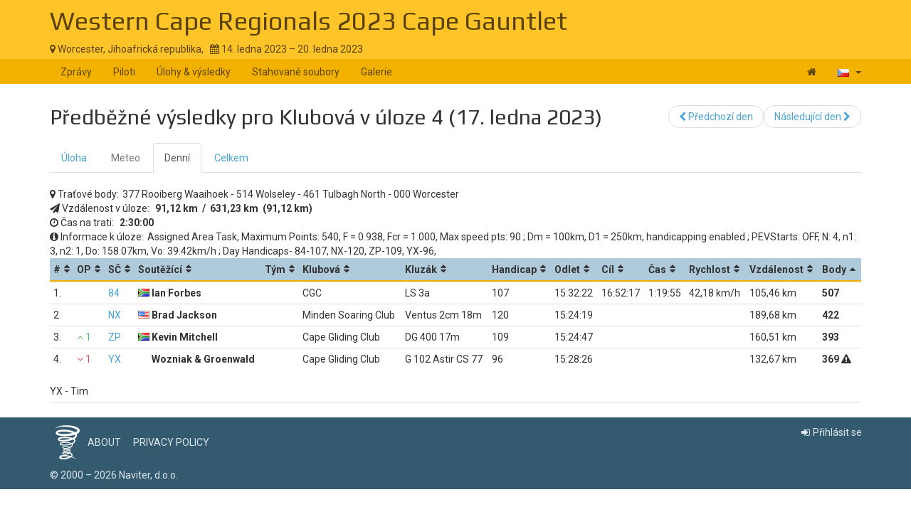

--- FILE ---
content_type: text/html; charset=UTF-8
request_url: https://www.soaringspot.com/cs/-worcester-2023/results/club/task-4-on-2023-01-17/daily
body_size: 4350
content:
<!DOCTYPE html><html lang="cs">
<head>
    <meta charset="utf-8" />
    <meta name="viewport" content="width=device-width, initial-scale=1.0" />
        <meta http-equiv="X-UA-Compatible" content="IE=edge,chrome=1">

    <!--[if lt IE 9]>             <script src="/assets/js/html5shiv.js?20190902_1" ></script>
            <![endif]-->

    <title>    Soaring Spot ::  Western Cape Regionals 2023 Cape Gauntlet
</title>

        <meta name="description" content="" />
    <meta name="keywords" content="" />
    <meta name="author" content="Naviter d.o.o.">
    
    <!--[if IE]><link rel="shortcut icon" href="/img/favicon.ico"><![endif]-->
    <link rel="icon" href="/img/favicon196.png">

        <link href='https://fonts.googleapis.com/css?family=Roboto:400,400italic,700,700italic|Play:400,700&subset=latin,latin-ext' rel='stylesheet' type='text/css'>
    
                    <link type="text/css" rel="stylesheet" href="/assets/css/dabc0f2.css?20190902_1" />
                    <link type="text/css" rel="stylesheet" href="/assets/css/common.css?20190902_1" />
    
    <link type="text/css" rel="stylesheet" href="/map/Map.css?20190902_1" />

    <!--[if lt IE 9]>         <script src="/assets/js/ie8.js?20190902_1"></script>
        <![endif]-->

    <!--[if gte IE 9]><!-->         <script src="/assets/js/modern.js?20190902_1" ></script>
        <!--<![endif]-->
    <script>
        var soaringspot = {
            'locale': 'cs',
            'contest': 4046
        };
    </script>
</head>
<body>

    

    <div class="contest-title">
        <div class="container">
            <div class="row">
                <div class="col-lg-12">
                    <h1><a href="/cs/-worcester-2023/">Western Cape Regionals 2023 Cape Gauntlet</a></h1>
                    <div>
                        <span class="location">
                            <i class="fa fa-map-marker"></i> 
                                                            Worcester,
                                                        Jihoafrická republika,
                        </span>
                        <span>&nbsp;</span>
                        <span class="date">
                            <i class="fa fa-calendar"></i> 14. ledna 2023 &ndash; 20. ledna 2023
                        </span>
                    </div>
                    <button type="button" class="navbar-toggle collapsed" data-toggle="collapse" data-target="#navbar-contest">
                        <span class="sr-only">Toggle navigation</span>
                        <span class="icon-bar"></span>
                        <span class="icon-bar"></span>
                        <span class="icon-bar"></span>
                    </button>
                </div>
            </div>
        </div>
    </div>

    <nav class="navbar navbar-inverse" role="navigation">
        <div class="container">
            <div class="collapse navbar-collapse" id="navbar-contest">
                        
                    
        
    
    
    <ul class="navbar-nav nav">
                <li class="first">            <a href="/cs/-worcester-2023/">Zprávy</a>                </li>

        <li>            <a href="/cs/-worcester-2023/pilots">Piloti</a>                </li>

        <li>            <a href="/cs/-worcester-2023/results">Úlohy &amp; výsledky</a>                </li>

        <li>            <a href="/cs/-worcester-2023/downloads">Stahované soubory</a>                </li>

        <li class="last">            <a href="/cs/-worcester-2023/gallery">Galerie</a>                </li>


    </ul>

                <ul class="nav navbar-nav navbar-right">
                    <li><a href="/cs/" title="Landing page"><i class="fa fa-home"></i> </a></li>
                    <li class="dropdown">
                        <a href="#" class="dropdown-toggle" data-toggle="dropdown" title="čeština">
                            <div class="flag flag-cz"></div>
                            <b class="caret"></b>
                        </a>

                        <ul class="dropdown-menu">
                                                                                                <li><a href="/cs/-worcester-2023/results/club/task-4-on-2023-01-17/daily"><div class="flag flag-cz"></div>čeština</a></li>
                                                                    <li><a href="/de/-worcester-2023/results/club/task-4-on-2023-01-17/daily"><div class="flag flag-de"></div>Deutsch</a></li>
                                                                    <li><a href="/en/-worcester-2023/results/club/task-4-on-2023-01-17/daily"><div class="flag flag-us"></div>English</a></li>
                                                                    <li><a href="/en_gb/-worcester-2023/results/club/task-4-on-2023-01-17/daily"><div class="flag flag-gb"></div>British English</a></li>
                                                                    <li><a href="/fr/-worcester-2023/results/club/task-4-on-2023-01-17/daily"><div class="flag flag-fr"></div>français</a></li>
                                                                    <li><a href="/sl/-worcester-2023/results/club/task-4-on-2023-01-17/daily"><div class="flag flag-si"></div>slovenščina</a></li>
                                                                                    </ul>
                    </li>
                </ul>
            </div>
        </div>
    </nav>

    <div class="container">
        <!-- cid: 4046 -->
            <!-- tid: 8296333317 -->
    <div class="row">
        <div class="col-lg-12 title-action">
            <h2 class="pull-left">
                                    Předběžné výsledky pro Klubová v úloze 4 (17. ledna 2023)
                            </h2>

            <div class="pull-right">
                                    
        
        
    
    
    <ul class="results-submenu  nav">
                <li class="previous first">            <a href="/cs/-worcester-2023/results/club/task-3-on-2023-01-16/daily"><i class="fa fa-chevron-left" data-toggle="tooltip" title="icon"></i>  Předchozí den</a>                </li>

        <li class="next last">            <a href="/cs/-worcester-2023/results/club/task-5-on-2023-01-18/daily">Následující den <i class="fa fa-chevron-right" data-toggle="tooltip" title="icon"></i> </a>                </li>


    </ul>

            </div>
        </div>
    </div>
    <div class="row">
        <div class="col-lg-12">
                                    
    <ul class="nav task-navigation" role="tablist">
        <li role="presentation" ><a
                    href="/cs/-worcester-2023/tasks/club/task-4-on-2023-01-17" aria-controls="task" role="tab">Úloha</a>
        </li>
        <li role="presentation" class="disabled"><a href="#" aria-controls="meteo"
                                                    role="tab">Meteo</a>
        </li>
        <li role="presentation"  class="active" ><a
                    href="/cs/-worcester-2023/results/club/task-4-on-2023-01-17/daily" aria-controls="daily" role="tab">Denní</a>
        </li>
                    <li role="presentation"  ><a
                        href="/cs/-worcester-2023/results/club/task-4-on-2023-01-17/total" aria-controls="total" role="tab">Celkem</a>
            </li>
            </ul>

                                                            
                                                
            <div class="result-info task-turnpoints">
                <i class="fa fa-map-marker"></i> <span>Traťové body:</span><span>377 Rooiberg Waaihoek - 514 Wolseley - 461 Tulbagh North - 000 Worcester</span>
            </div>
            <div class="result-info task-distance">
                <i class="fa fa-send"></i> <span>Vzdálenost v úloze:</span>
                <span><strong>
                                            91,12&nbsp;km
                        &nbsp;/&nbsp;
                        631,23&nbsp;km
                                                    &nbsp;(91,12&nbsp;km)
                                                            </strong></span>
            </div>
                        <div class="result-info task-duration">
                <i class="fa fa-clock-o"></i> <span>Čas na trati:</span>
                <span><strong>2:30:00</strong></span>
            </div>
                        <div class="result-info task-info">
                <i class="fa fa-info-circle"></i> <span>Informace k úloze:</span><span>Assigned Area Task, Maximum Points: 540, F = 0.938, Fcr = 1.000, Max speed pts: 90; Dm = 100km, D1 = 250km, handicapping enabled; PEVStarts: OFF,  N: 4, n1: 3, n2: 1, Do: 158.07km, Vo: 39.42km/h; Day Handicaps- 84-107, NX-120, ZP-109, YX-96,</span>
            </div>
            <table class="result-daily footable toggle-arrow-tiny">
                <thead>
                    <tr>
                        <th data-type="numeric">#</th>
                        <th data-type="numeric">OP</th>
                        <th>SČ</th>
                        <th>Soutěžící</th>
                                                <th data-hide="phone">Tým</th>
                                                                        <th data-hide="phone,tablet">Klubová</th>
                                                <th data-hide="phone,tablet">Kluzák</th>
                                                <th data-type="numeric" data-hide="phone,tablet">Handicap</th>
                                                <th data-type="numeric" data-hide="phone,tablet">Odlet</th>
                        <th data-type="numeric" data-hide="phone,tablet">Cíl</th>
                        <th data-type="numeric" data-hide="phone,tablet">Čas</th>
                        <th data-type="numeric" data-hide="phone">Rychlost</th>
                        <th data-type="numeric" data-hide="phone">Vzdálenost</th>
                        <th data-type="numeric" data-sort-initial="descending">Body</th>
                    </tr>
                </thead>
                <tbody>
                                                                                                                    <tr>
                        <td>1.</td>
                                                <td></td>
                                                <td>                                <a tabindex="0" style="cursor: pointer;" role="button"
                                    data-toggle="popover" data-trigger="click" data-html="true" data-placement="auto bottom"
                                    data-content="&#x20;&#x20;&#x20;&#x20;&lt;a&#x20;target&#x3D;&quot;_blank&quot;&#x20;href&#x3D;&quot;&#x2F;cs&#x2F;download-contest-flight&#x2F;4046-8296333331&quot;&gt;&#x0A;&#x20;&#x20;&#x20;&#x20;&#x20;&#x20;&#x20;&#x20;&lt;i&#x20;class&#x3D;&quot;fa&#x20;fa-cloud&#x20;fa-flip-horizontal&quot;&gt;&lt;&#x2F;i&gt;&amp;nbsp&#x3B;Open&#x20;in&#x20;SeeYou&#x0A;&#x20;&#x20;&#x20;&#x20;&lt;&#x2F;a&gt;&lt;br&#x2F;&gt;&lt;br&#x2F;&gt;&#x0A;&#x20;&#x20;&#x20;&#x20;&#x20;&#x20;&#x20;&#x20;&#x20;&#x20;&#x20;&#x20;&lt;a&#x20;href&#x3D;&quot;https&#x3A;&#x2F;&#x2F;archive.soaringspot.com&#x2F;contest&#x2F;040&#x2F;4046&#x2F;flights&#x2F;7912&#x2F;8296333331.igc&quot;&gt;&#x0A;&#x20;&#x20;&#x20;&#x20;&#x20;&#x20;&#x20;&#x20;&#x20;&#x20;&#x20;&#x20;&lt;i&#x20;class&#x3D;&quot;fa&#x20;fa-download&quot;&gt;&lt;&#x2F;i&gt;&#x20;&amp;nbsp&#x3B;Download&#x20;IGC&#x0A;&#x20;&#x20;&#x20;&#x20;&#x20;&#x20;&#x20;&#x20;&lt;&#x2F;a&gt;&#x0A;&#x20;&#x20;&#x20;&#x20;">
                                    84
                                </a>
                                                    </td>
                        <td class="contestant">                                                                    <div class="flag flag-za" title="za"></div>
                                                                                        Ian Forbes</td>
                                                <td></td>
                                                                        <td>CGC</td>
                                                <td>LS 3a</td>
                                                <td>107</td>
                                                <td data-value="20230103153222">15:32:22</td>
                        <td data-value="20230104165217">16:52:17</td>
                                                                                                                                <td data-value="4795">1:19:55</td>
                            <td data-value="11.717822916667">42,18&nbsp;km/h</td>
                                                <td data-value="105460.40625">105,46&nbsp;km</td>
                                                                        <td class="points" data-value="5070011.8232833">507
                                                </td>
                    </tr>
                                                                                                                    <tr>
                        <td>2.</td>
                                                <td></td>
                                                <td>                                <a tabindex="0" style="cursor: pointer;" role="button"
                                    data-toggle="popover" data-trigger="click" data-html="true" data-placement="auto bottom"
                                    data-content="&#x20;&#x20;&#x20;&#x20;&lt;a&#x20;target&#x3D;&quot;_blank&quot;&#x20;href&#x3D;&quot;&#x2F;cs&#x2F;download-contest-flight&#x2F;4046-8296333332&quot;&gt;&#x0A;&#x20;&#x20;&#x20;&#x20;&#x20;&#x20;&#x20;&#x20;&lt;i&#x20;class&#x3D;&quot;fa&#x20;fa-cloud&#x20;fa-flip-horizontal&quot;&gt;&lt;&#x2F;i&gt;&amp;nbsp&#x3B;Open&#x20;in&#x20;SeeYou&#x0A;&#x20;&#x20;&#x20;&#x20;&lt;&#x2F;a&gt;&lt;br&#x2F;&gt;&lt;br&#x2F;&gt;&#x0A;&#x20;&#x20;&#x20;&#x20;&#x20;&#x20;&#x20;&#x20;&#x20;&#x20;&#x20;&#x20;&lt;a&#x20;href&#x3D;&quot;https&#x3A;&#x2F;&#x2F;archive.soaringspot.com&#x2F;contest&#x2F;040&#x2F;4046&#x2F;flights&#x2F;7912&#x2F;8296333332.igc&quot;&gt;&#x0A;&#x20;&#x20;&#x20;&#x20;&#x20;&#x20;&#x20;&#x20;&#x20;&#x20;&#x20;&#x20;&lt;i&#x20;class&#x3D;&quot;fa&#x20;fa-download&quot;&gt;&lt;&#x2F;i&gt;&#x20;&amp;nbsp&#x3B;Download&#x20;IGC&#x0A;&#x20;&#x20;&#x20;&#x20;&#x20;&#x20;&#x20;&#x20;&lt;&#x2F;a&gt;&#x0A;&#x20;&#x20;&#x20;&#x20;">
                                    NX
                                </a>
                                                    </td>
                        <td class="contestant">                                                                    <div class="flag flag-us" title="us"></div>
                                                                                        Brad Jackson</td>
                                                <td></td>
                                                                        <td>Minden Soaring Club</td>
                                                <td>Ventus 2cm 18m</td>
                                                <td>120</td>
                                                <td data-value="20230103152419">15:24:19</td>
                        <td data-value="20260104162442"></td>
                                                                                                                                <td data-value="0"></td>
                            <td data-value="0"></td>
                                                <td data-value="189684.28125">189,68&nbsp;km</td>
                                                                        <td class="points" data-value="4220000.1896843">422
                                                </td>
                    </tr>
                                                                                                                    <tr>
                        <td>3.</td>
                                                <td data-value="1"><span class="overall-result-up" data-toggle="tooltip" title="Overall placement"><i class="fa fa-angle-up"></i> 1</span></td>
                                                <td>                                <a tabindex="0" style="cursor: pointer;" role="button"
                                    data-toggle="popover" data-trigger="click" data-html="true" data-placement="auto bottom"
                                    data-content="&#x20;&#x20;&#x20;&#x20;&lt;a&#x20;target&#x3D;&quot;_blank&quot;&#x20;href&#x3D;&quot;&#x2F;cs&#x2F;download-contest-flight&#x2F;4046-8296333333&quot;&gt;&#x0A;&#x20;&#x20;&#x20;&#x20;&#x20;&#x20;&#x20;&#x20;&lt;i&#x20;class&#x3D;&quot;fa&#x20;fa-cloud&#x20;fa-flip-horizontal&quot;&gt;&lt;&#x2F;i&gt;&amp;nbsp&#x3B;Open&#x20;in&#x20;SeeYou&#x0A;&#x20;&#x20;&#x20;&#x20;&lt;&#x2F;a&gt;&lt;br&#x2F;&gt;&lt;br&#x2F;&gt;&#x0A;&#x20;&#x20;&#x20;&#x20;&#x20;&#x20;&#x20;&#x20;&#x20;&#x20;&#x20;&#x20;&lt;a&#x20;href&#x3D;&quot;https&#x3A;&#x2F;&#x2F;archive.soaringspot.com&#x2F;contest&#x2F;040&#x2F;4046&#x2F;flights&#x2F;7912&#x2F;8296333333.igc&quot;&gt;&#x0A;&#x20;&#x20;&#x20;&#x20;&#x20;&#x20;&#x20;&#x20;&#x20;&#x20;&#x20;&#x20;&lt;i&#x20;class&#x3D;&quot;fa&#x20;fa-download&quot;&gt;&lt;&#x2F;i&gt;&#x20;&amp;nbsp&#x3B;Download&#x20;IGC&#x0A;&#x20;&#x20;&#x20;&#x20;&#x20;&#x20;&#x20;&#x20;&lt;&#x2F;a&gt;&#x0A;&#x20;&#x20;&#x20;&#x20;">
                                    ZP
                                </a>
                                                    </td>
                        <td class="contestant">                                                                    <div class="flag flag-za" title="za"></div>
                                                                                        Kevin Mitchell</td>
                                                <td></td>
                                                                        <td>Cape Gliding Club</td>
                                                <td>DG 400 17m</td>
                                                <td>109</td>
                                                <td data-value="20230103152447">15:24:47</td>
                        <td data-value="20260104162442"></td>
                                                                                                                                <td data-value="0"></td>
                            <td data-value="0"></td>
                                                <td data-value="160509.0625">160,51&nbsp;km</td>
                                                                        <td class="points" data-value="3930000.1605091">393
                                                </td>
                    </tr>
                                                                                                                    <tr>
                        <td>4.</td>
                                                <td data-value="-1"><span class="overall-result-down" data-toggle="tooltip" title="Overall placement"><i class="fa fa-angle-down"></i> 1</span></td>
                                                <td>                                <a tabindex="0" style="cursor: pointer;" role="button"
                                    data-toggle="popover" data-trigger="click" data-html="true" data-placement="auto bottom"
                                    data-content="&#x20;&#x20;&#x20;&#x20;&lt;a&#x20;target&#x3D;&quot;_blank&quot;&#x20;href&#x3D;&quot;&#x2F;cs&#x2F;download-contest-flight&#x2F;4046-8296333334&quot;&gt;&#x0A;&#x20;&#x20;&#x20;&#x20;&#x20;&#x20;&#x20;&#x20;&lt;i&#x20;class&#x3D;&quot;fa&#x20;fa-cloud&#x20;fa-flip-horizontal&quot;&gt;&lt;&#x2F;i&gt;&amp;nbsp&#x3B;Open&#x20;in&#x20;SeeYou&#x0A;&#x20;&#x20;&#x20;&#x20;&lt;&#x2F;a&gt;&lt;br&#x2F;&gt;&lt;br&#x2F;&gt;&#x0A;&#x20;&#x20;&#x20;&#x20;&#x20;&#x20;&#x20;&#x20;&#x20;&#x20;&#x20;&#x20;&lt;a&#x20;href&#x3D;&quot;https&#x3A;&#x2F;&#x2F;archive.soaringspot.com&#x2F;contest&#x2F;040&#x2F;4046&#x2F;flights&#x2F;7912&#x2F;8296333334.igc&quot;&gt;&#x0A;&#x20;&#x20;&#x20;&#x20;&#x20;&#x20;&#x20;&#x20;&#x20;&#x20;&#x20;&#x20;&lt;i&#x20;class&#x3D;&quot;fa&#x20;fa-download&quot;&gt;&lt;&#x2F;i&gt;&#x20;&amp;nbsp&#x3B;Download&#x20;IGC&#x0A;&#x20;&#x20;&#x20;&#x20;&#x20;&#x20;&#x20;&#x20;&lt;&#x2F;a&gt;&#x0A;&#x20;&#x20;&#x20;&#x20;">
                                    YX
                                </a>
                                                    </td>
                        <td class="contestant">                                                                    <div class="flag flag-" title=""></div>
                                                                                        Wozniak &amp; Groenwald</td>
                                                <td></td>
                                                                        <td>Cape Gliding Club</td>
                                                <td>G 102 Astir CS 77</td>
                                                <td>96</td>
                                                <td data-value="20230103152826">15:28:26</td>
                        <td data-value="20260104162442"></td>
                                                                                                                                <td data-value="0"></td>
                            <td data-value="0"></td>
                                                <td data-value="132671.90625">132,67&nbsp;km</td>
                                                                        <td class="points" data-value="3690000.1326719">369
                                                                                                                                                                        <i class="fa fa-warning " data-container="body" data-toggle="tooltip&popover" data-placement="left" data-content="Tim"></i>
                                                </td>
                    </tr>
                                </tbody>
            </table>
                                    
                        <div class="result-comment">
                <span>YX</span><span> - Tim</span>
            </div>
                    </div>
    </div>
    <div class="row">
        <div class="col-lg-12">
            <div class="ad"></div>
        </div>
    </div>
        </div>

<footer >
    <div class="container">
        <div>
            <a class="logo" href="/cs/"></a>
            <ul class="links">
                <li><a href="/cs/static/about/">About</a></li>
                <li><a href="https://www.naviter.com/naviter-privacy-policy/">Privacy policy</a></li>
            </ul>
        </div>
        <p>
            <a href="http://www.naviter.com">&copy;&nbsp;2000&nbsp;&ndash;&nbsp;2026&nbsp;Naviter, d.o.o.</a>
        </p>
                    

<div class="dropdown">
    <a href="/login/soaring_spot">
        <i class="fa fa-sign-in">&nbsp;</i>Přihlásit se
    </a>
</div>


            </div>
</footer>
<script src="/assets/js/common.js?20190902_1" ></script>

<script src="/map/vendor.js?20190902_1"></script>
<script src="/map/Map.js?20190902_1"></script>


<div id="blueimp-gallery" class="blueimp-gallery blueimp-gallery-controls" data-use-bootstrap-modal="false">
    <div class="slides"></div>
    <h3 class="title"></h3>
    <a class="prev">‹</a>
    <a class="next">›</a>
    <a class="close">×</a>
    <a class="play-pause"></a>
    <ol class="indicator"></ol>
</div>
<script>
  (function(i,s,o,g,r,a,m){i['GoogleAnalyticsObject']=r;i[r]=i[r]||function(){
  (i[r].q=i[r].q||[]).push(arguments)},i[r].l=1*new Date();a=s.createElement(o),
  m=s.getElementsByTagName(o)[0];a.async=1;a.src=g;m.parentNode.insertBefore(a,m)
  })(window,document,'script','https://www.google-analytics.com/analytics.js','ga');

  ga('create', 'UA-9268253-1', 'auto');
  ga('send', 'pageview');
</script>
</body>
</html>
